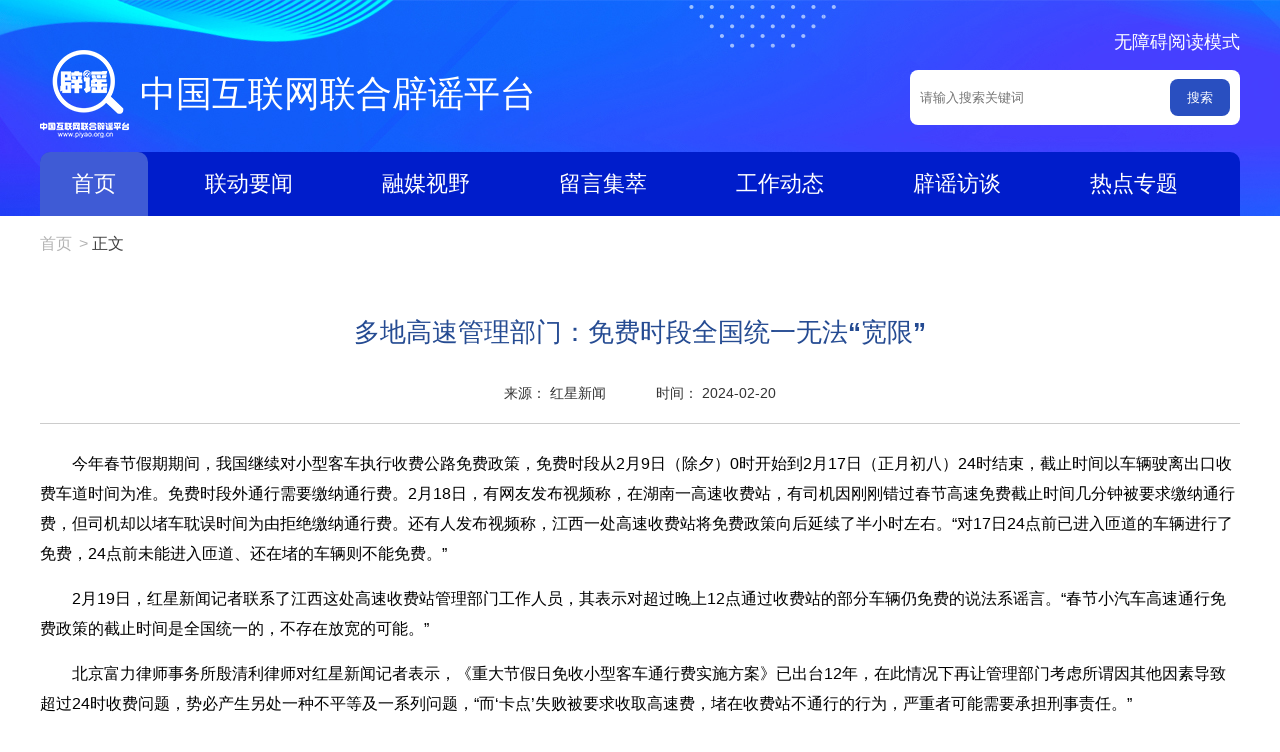

--- FILE ---
content_type: text/html
request_url: https://www.piyao.org.cn/20240220/491044b3585a4a988c108f6ff2b8aed9/c.html
body_size: 6638
content:
<!DOCTYPE html><html><head><meta name="source" content="新华网"> <meta name="publishdate" content="2024-02-20"> <meta name="contentid" content="20240220491044b3585a4a988c108f6ff2b8aed9"> <meta name="subject" content=""> <meta name="catalogs" content="03002004010"> <meta name="author" content="430"> <meta name="publishedtype" content="1"> <meta name="filetype" content="0"> <meta name="pagetype" content="1"> <meta name="templateId" content="dae588fcee344c50aa6d49b8d5331116"> <meta charset="utf-8"> <meta name="viewport" content="width=device-width, initial-scale=1.0, user-scalable=0, minimum-scale=1.0, maximum-scale=1.0"> <meta name="apple-mobile-web-app-capable" content="yes"> <meta name="apple-mobile-web-app-status-bar-style" content="black"> <meta content="telephone=no" name="format-detection"> <meta http-equiv="X-UA-Compatible" content="IE=edge, chrome=1"> <meta property="og:type" content="article"> <title data="datasource:20240220491044b3585a4a988c108f6ff2b8aed9" datatype="content">
      多地高速管理部门：免费时段全国统一无法“宽限”-中国互联网联合辟谣平台
    </title> <div><meta name="source" content="新华网"></div> <div><meta property="article:publish_time" content="2024-02-20 18:07:42"></div> <div><meta property="article:author" content="吴炎"></div> <div><meta name="pageid" content="20240220491044b3585a4a988c108f6ff2b8aed9"></div> <div><meta property="article:published_first" content="红星新闻,https://www.piyao.org.cn/20240220/491044b3585a4a988c108f6ff2b8aed9/c.html"></div> <div><meta property="article:title" content="多地高速管理部门：免费时段全国统一无法“宽限”"></div> <div><meta name="keywords" content="谣言"></div> <div><meta name="description" content="多地高速管理部门：免费时段全国统一无法“宽限”-"></div> <link rel="stylesheet" href="https://www.piyao.org.cn/global/public/css/common.css"> <link rel="stylesheet" href="https://www.piyao.org.cn/css/ldrxl.css"> <style>
    .part,
    .content {
      width: 1200px;
      margin: 0 auto
    }

    .con_nr {
      width: 96%
    }

    .con_left {
      width: 100%
    }

    /*视频*/
    #videoArea {
      position: relative;
      text-align: center;
      width: 650px;
      margin: 0 auto;
    }

    #videoArea img {
      cursor: pointer;
    }

    #videoArea iframe {
      position: absolute;
      left: 0;
      top: 0;
      width: 100%;
      height: 450px;
      z-index: 999;
    }

    #share {
      padding-top: 30px;
      float: left;
    }

    @media screen and (min-width:0px) and (max-width: 767px) {
      .con_left {
        width: 96%
      }

      .part,
      .content {
        width: 100%;
        margin: 0 auto
      }

      .content {
        box-sizing: border-box;
        padding: 0 2%
      }

      .bdsharebuttonbox {
        display: none;
      }

      /*视频*/
      #videoArea {
        position: relative;
        text-align: center;
        width: 100%;
        margin: 0 auto;
      }

      #videoArea img {
        cursor: pointer;
      }

      #videoArea iframe {
        position: absolute;
        left: 0;
        top: 0;
        width: 100%;
        height: 200px;
        z-index: 999;
      }

      .i35 img {
        width: 35% !important;
      }

      .i30 img {
        width: 30% !important;
      }

      .i40 img {
        width: 40% !important;
      }

      .pageVideo {
        width: 100%;
        height: 248px;
        overflow: hidden;
      }
    }
  </style> <script src="https://www.piyao.org.cn/global/lib/jq/jquery1.12.4/jquery1.12.4.min.js"></script> <script src="https://www.piyao.org.cn/piyaogov/js/scrolltopcontrol.js"></script></head> <body><style>
    @media screen and (min-width:0px) and (max-width: 767px) {
      .i35 img {
        width: 35% !important;
      }

      .i30 img {
        width: 30% !important;
      }

      .i40 img {
        width: 40% !important;
      }
    }
  </style> <script src="https://www.piyao.org.cn/common/lib2021/ej/tophead.js"></script> <div class="content"><div class="dqwz"><a href="https://www.piyao.org.cn/index.htm" target="_blank">首页<span class="location-i">&gt;</span></a>正文
    </div> <div class="con_left left"><div class="con_nr"><div class="con_tit" data="datasource:20240220491044b3585a4a988c108f6ff2b8aed9" datatype="content"><h2>
              多地高速管理部门：免费时段全国统一无法“宽限”
            </h2> <p>
              来源： 红星新闻<span>时间：
                2024-02-20</span></p></div> <div class="con_txt" data="datasource:20240220491044b3585a4a988c108f6ff2b8aed9" datatype="content"><div id="videoArea"><span style="display:none;">红星新闻</span></div> <div id="detailContent"><p>&emsp;&emsp;今年春节假期期间，我国继续对小型客车执行收费公路免费政策，免费时段从2月9日（除夕）0时开始到2月17日（正月初八）24时结束，截止时间以车辆驶离出口收费车道时间为准。免费时段外通行需要缴纳通行费。2月18日，有网友发布视频称，在湖南一高速收费站，有司机因刚刚错过春节高速免费截止时间几分钟被要求缴纳通行费，但司机却以堵车耽误时间为由拒绝缴纳通行费。还有人发布视频称，江西一处高速收费站将免费政策向后延续了半小时左右。“对17日24点前已进入匝道的车辆进行了免费，24点前未能进入匝道、还在堵的车辆则不能免费。”</p><p>&emsp;&emsp;2月19日，红星新闻记者联系了江西这处高速收费站管理部门工作人员，其表示对超过晚上12点通过收费站的部分车辆仍免费的说法系谣言。“春节小汽车高速通行免费政策的截止时间是全国统一的，不存在放宽的可能。”</p><p>&emsp;&emsp;北京富力律师事务所殷清利律师对红星新闻记者表示，《重大节假日免收小型客车通行费实施方案》已出台12年，在此情况下再让管理部门考虑所谓因其他因素导致超过24时收费问题，势必产生另处一种不平等及一系列问题，“而‘卡点’失败被要求收取高速费，堵在收费站不通行的行为，严重者可能需要承担刑事责任。”</p><p>&emsp;<strong>&emsp;江西一收费站免费政策“宽限”半小时 ？</strong></p><p><strong>&emsp;&emsp;收费站管理部门：谣言！</strong></p><p>&emsp;&emsp;根据交通运输部《关于优化2024年春节假期收费公路免收小型客车通行费时段的通知》，2024年春节假期小型客车免费通行时段起止时间为2月9日（除夕）0点至2月17日（正月初八）24点。</p><p>&emsp;&emsp;不过2月18日晚，有网友发布消息称，17日晚12点之后，江西交投大广高速横市收费站仍对部分从收费站下高速的车辆实行了免过路费政策。该消息称“当时存在堵车现象，便对17日24点前已进入匝道的车辆进行了免费，24点前未能进入匝道的车辆则不能免费。”</p><p><img style="display: block; margin-left: auto; margin-right: auto;" src="d3cb7e0ec00f43c48b698ffd49aa177f.png" data-material-id="undefined" data-name="d3cb7e0ec00f43c48b698ffd49aa177f"></p><p style="text-align: center;">&emsp;&emsp;<span style="font-family: 楷体;">2月17日，车辆缓慢行驶在新扬高速扬州段 新华社发</span></p><p>&emsp;&emsp;对于这个消息，有网友表示这样的措施“比较人性化”，可以让一些因为堵车而在错过免费政策的车辆能够继续享受免费通行。但是也有人表示，这样的做法破坏了政策，“既然出行就需要把堵车风险考虑进去，或者看到免费政策将过期，就近在临近的收费站下高速也是可以的。”</p><p>&emsp;&emsp;2月19日，红星新闻记者联系了涉事收费站的管理部门江西交投吉安东管理中心，该中心一位工作人员表示，春节小汽车高速通行免费政策的截止时间是全国统一的，对于视频中的情况他们也正在了解，但是过了免费通行政策时间段仍然对小汽车执行免费政策肯定是谣言。</p><p>&emsp;&emsp;今年2月17日从陕西西安驾车返回北京上班的曹先生告诉红星新闻记者，他此前通过出行软件计算，当天驾车11个小时左右就能抵达北京，但是为了保证不错过高速公路免费，以及避免因为堵车而耽误时间，他特意给自己留了16个小时的时间，早晨8点便从西安出发了，因此他也在免费政策结束前驾车抵达了北京。</p><p>&emsp;&emsp;<strong>多地高速管理部门：</strong></p><p><strong>&emsp;&emsp;免费通行时间无法因堵车等原因调整</strong></p><p>&emsp;&emsp;2月18日有网友发布视频称，2月17日晚12点刚过，湖南株洲炎陵县收费站，有车辆因为错过春节假期高速公路免费政策而堵在收费站拒绝缴费。红星新闻记者从视频中看到，有车辆堵在收费站处不愿驶离，有司机在收费站向工作人员大喊大叫。据发布视频的网友称，有司机因为错过春节高速公路免费的时间节点，被要求缴纳全程的过路费，而司机认为是收费站前的堵车耽误了自己出收费站的时间。</p><p>&emsp;&emsp;2月19日，红星新闻记者从湖南省高速公路集团有限公司了解到，节假日对小汽车是由交通运输部等部门统一规定的，所以由于堵车导致未能按时下高速被收费，作为高速公路管理部门是没有所谓“宽限”权限的。</p><p>&emsp;&emsp;2月19日，红星新闻记者还分别联系了河南、湖北和广东高速公路服务中心的工作人员，在被问到春节小汽车免费政策执行时间截止后几分钟下高速，是否还能享受免费通行政策时，多地高速公路管理部门工作人员均表示，通行费的计费是严格按照交通运输部的要求执行的，计费系统全国联网，不由地方管理，不存在超过一两分钟后仍可免除通行费的情况。</p><p>&emsp;&emsp;红星新闻记者注意到，2012年7月，交通运输部等多部门发布了《重大节假日免收小型客车通行费实施方案》，其中明确免费时段是指从节假日第一天0点整开始，节假日最后一天24点整结束，普通公路以车辆通过收费站收费车道的时间为准，高速公路以车辆驶离出口收费车道的时间为准。</p><p>&emsp;&emsp;而在《重大节假日免收小型客车通行费实施方案》出台的同时，交通运输部发布了对该《方案》的解读，其中特别提到，“符合免费条件的车辆，建议合理规划和选择出行时间及路线”。“对在免费时段内可能无法驶离目的地收费站的，可结合行驶的实际时间和位置，提前选择合适的收费站，在免费时段结束前先驶离高速公路，然后重新领卡进入高速公路行驶。这样抵达目的地收费站后的缴费额，就只是重新领卡后行驶路段的应缴费额，而不是行驶全程的应缴费额。”</p><p>&emsp;<strong>&emsp;律师解读：</strong></p><p><strong>&emsp;&emsp;因“卡点”失败堵收费站或将负刑责</strong></p><p>&emsp;&emsp;2月19日，北京富力律师事务所殷清利律师对红星新闻记者表示，《重大节假日免收小型客车通行费实施方案》是经国务院同意，当时的交通运输部、发展改革委、财政部、监察部、国务院纠风办联合制定的便民举措，更是以规章的形式所固定的法律行为。在该实施方案中并没有规定相应的特殊事项处置、救济内容。另外此方案系以牺牲有偿收费管理站点及运营方的经济利益为基础下的措施，在此情况下再让管理部门考虑所谓因其他因素导致超出免费时段而免费，势必产生另外一种不平等及一系列救济问题。所以在24时前设置“卡点”予以收费，是符合法律规章要求的行为，不仅合法而且合理。</p><p><img style="display: block; margin-left: auto; margin-right: auto;" src="db83e99d50fb4c8a9e7070beb7f10b28.png" data-material-id="undefined" data-name="db83e99d50fb4c8a9e7070beb7f10b28"></p><p style="text-align: center;">&emsp;&emsp;<span style="font-family: 楷体;">2月17日，节后返程车辆行驶在包茂高速公路广西龙胜段 新华社发</span></p><p>&emsp;&emsp;殷清利说，《重大节假日免收小型客车通行费实施方案》施行近12年，对于适用中可能出现的超时问题，车辆驾驶人已经完全能够预料及知情。另外在2012年该方案适用时，官方就对此有明确的解读与提示。</p><p>&emsp;&emsp;“因为相关原因‘卡点’过收费站而没有免费，司机堵在收费站的，导致后方车辆及道路严重拥堵的，轻则可能违反治安管理处罚法给予行政处罚，重则可能违反中华人民共和国刑法第二百九十一条规定，需承担聚众扰乱车站、码头、民用航空站、商场、公园、影剧院、展览会、运动场或其他公共场所秩序，以及堵塞交通或破坏交通秩序等情形下的刑事责任。”殷清利介绍说，“即如有争议，驾驶者亦应在结算费用后，凭收费票据可向消协等投诉处理，亦可以通过民事起诉方式维权。”</p><p>&emsp;&emsp;河南泽槿律师事务所主任付建认为，免收通行费的政策体现了国家对民生的关怀，能减少车主的出行费用，对于促进消费和拉动内需具有积极作用。免费通行有明确的起止时间，严格按照规定执行是法治精神的体现，确保政策的公平性。而规则频繁变动或延长免费时间可能会导致管理混乱。</p><p>&emsp;&emsp;“驾驶员应遵守交通规则，不得在收费站等区域违规停车，否则可能涉及违法问题。长时间堵塞收费站可能会影响交通秩序，甚至构成违反治安管理行为。相关部门应提前做好宣传工作，引导车主合理安排出行时间，避免出现集中拥堵情况。”付建说。</p></div></div> <div class="zrbj right" data="datasource:20240220491044b3585a4a988c108f6ff2b8aed9" datatype="content">
            责任编辑： 吴炎
          </div> <div class="clearfix"></div> <style>
          .btmbox {
            width: 100%;
            height: 38px;
          }

          .btmbox .jbrk_box {
            width: 150px;
            height: 38px;
            float: left;
          }

          .btmbox .jbrk_box img {
            width: 100%;
            height: auto;
          }

          .telbox {
            background: url(https://www.piyao.org.cn/20190620/img/phone.jpg) top left no-repeat;
            height: 38px;
            line-height: 38px;
            font-size: 18px;
            font-weight: normal;
            padding-left: 44px;
            margin-left: 15px;
          }

          @media screen and (min-width:0px) and (max-width: 767px) {
            .btmbox {
              width: 100%;
              height: auto;
            }

            .btmbox .jbrk_box {
              width: 60%;
              height: auto;
              margin: 0 auto;
              float: none;
            }

            .btmbox .jbrk_box img {
              width: 100%;
              height: auto;
            }

            .telbox {
              background: url(https://www.piyao.org.cn/20190620/img/phone.jpg) top left no-repeat;
              background-size: contain;
              height: auto;
              font-size: 18px;
              font-weight: bold;
              height: 30px;
              line-height: 30px;
              padding-left: 40px;
              margin-left: 15px;
              float: none;
              width: 62%;
              margin: 10px auto 0 auto;
            }
          }
        </style> <div class="btmbox"><div class="jbrk_box left"></div></div></div></div></div> <div class="clearfix"></div> <script src="https://www.piyao.org.cn/common/lib2021/ej/footer.js"></script> <div class="share-title" style="display:none;" data="datasource:20240220491044b3585a4a988c108f6ff2b8aed9" datatype="content">
      多地高速管理部门：免费时段全国统一无法“宽限”
    </div> <div class="share-substr" style="display:none;">转发权威辟谣，抵制网络谣言。</div>  <script src="https://res.wx.qq.com/open/js/jweixin-1.0.0.js"></script> <script src="https://www.piyao.org.cn/static/js/wxShare.js"></script> <script>
    //导航
    $(function () {
      $('.nav__trigger').on('click', function (e) {
        e.preventDefault();
        $(this).parent().toggleClass('nav--active');
      });
    })
    $(function () {
      //验证视频
      var spSrc = $.trim($("#videoArea span").html());
      if (spSrc == "") {
        $("#videoArea").hide();
      }
      if (spSrc == "组件解释结果为空") {
        $("#videoArea").hide();
      }
      if (spSrc.indexOf("http:") >= 0) {
        var spHtml = '<iframe marginheight="0" id="ifr_video" marginwidth="0" frameborder="0" src="' + spSrc + '"></iframe>';
        $("#videoArea").show().append(spHtml);
      }
    });
    function baidushare() {
      window._bd_share_config = {
        "common": {
          "bdSnsKey": {},
          "bdText": "",
          "bdMini": "2",
          "bdMiniList": false,
          "bdPic": "",
          "bdStyle": "0",
          "bdSize": "24"
        },
        "share": {}
      };
      with (document) 0[(getElementsByTagName('head')[0] || body).appendChild(createElement('script')).src = 'http://bdimg.share.baidu.com/static/api/js/share.js?v=89860593.js?cdnversion=' + ~(-new Date() / 36e5)];
    }
    /* function init() {
      baidushare();
      // xyzNav();
      setQrcodeEl({
        obj: ".qrcode img"
      });
    } */

//init();
  </script> <script src="https://www.piyao.org.cn/js/common/cb-video.js"></script><script src="//imgs.news.cn/webdig/xinhua_webdig.js" language="javascript" type="text/javascript" async></script></body></html>

--- FILE ---
content_type: text/css
request_url: https://www.piyao.org.cn/css/ldrxl.css
body_size: 1010
content:
.dqwz { margin-top: 18px; color: #404040; }
.dqwz a { position: relative; margin-right: 20px; color: #B3B3B3; }
.dqwz .location-i { position: absolute; top: 0; right: -16px; }
/*左栏*/
.con_left { width: 1000px; height: auto; overflow: hidden; margin-top: 20px; }
.con_nr { width: 100%!important; height: auto; overflow: hidden; margin: 0 auto; margin-top: 40px; margin-bottom: 60px; }
.con_tit { width: 100%; height: auto; overflow: hidden; border-bottom: 1px solid #ccc; padding-bottom: 20px; }
.con_tit h2 { font-size: 26px; color: #254b92; text-align: center; font-weight: bold; }
.con_tit p { font-size: 14px; color: #333; text-align: center; margin-top: 35px; overflow: hidden; }
.con_tit p span { font-size: 14px; color: #333; padding-left: 50px; }
.con_txt { width: 100%; height: auto; margin-top: 25px; overflow: hidden; }
.con_txt p { font-size: 16px; color: #000; line-height: 30px; margin-bottom:15px; }
.con_txt p img { width: auto !important; height: auto !important; }
.zrbj { font-size: 14px; color: #333; padding-top: 40px; }
/*END*/
/*右栏*/
.con_right { width: 287px; height: auto; overflow: hidden; margin-top: 20px; }
.part3 { width: 287px; height: auto; overflow: hidden; }
.dh_box { border-bottom: 1px solid #388de1; }
.dh_box h2 { font-size: 24px; color: #254b92; font-weight: bold; margin-bottom: 10px; position: relative; padding-left: 30px; }
.dh_box h2 i { position: absolute; width: 10px; height: 23px; background: #1e83ef; display: inline-block; top: 5px; left: 0; }
.dh_box h2 span { float: right; font-size: 14px; color: #999; margin-top: 15px; }
.dh_box h2 span a { color: #999; }
/*辟谣课堂*/
.bykt_box { width: 100%; height: auto; overflow: hidden; }
.bykt_pic { width: 141px; height: 104px; overflow: hidden; position: relative; margin-top: 8px; }
.bykt_pic .bg { width: 100%; height: 73px; background: url(http://www.piyao.org.cn/index/images/pykt_bj.png) repeat-x; position: absolute; bottom: 0; left: 0; z-index: 5; }
.bykt_pic .title { width: 94%; height: 40px; line-height: 20px; color: #fff; position: absolute; bottom: 0; left: 3%; z-index: 10; font-size: 12px; }
.bykt_pic .title a { color: #fff; }
.pykt_list li { width: 100%; height: 20px; font-size: 14px; color: #4f5157; overflow: hidden; margin-top: 8px; }
.pykt_list li a { color: #4f5157; }
/*END*/
/*真相直击 & 读图识谣*/
.zxzj_box { width: 100%; height: auto; overflow: hidden; margin-top: 22px; }
.zxzj_img { width: 100%; height: 188px; overflow: hidden; position: relative; margin-top: 8px; }
.zxzj_img .title { width: 94%; height: 30px; line-height: 30px; color: #fff; position: absolute; bottom: 0; left: 3%; z-index: 10; font-size: 16px; z-index: 10; }
.zxzj_img .title a { color: #fff; }
.zxzj_img .bg { width: 100%; height: 73px; background: url(http://www.piyao.org.cn/index/images/pykt_bj.png) repeat-x; position: absolute; bottom: 0; left: 0; z-index: 5; }
.zxzj_img .play { width: 68px; height: 68px; z-index: 6; position: absolute; top: 50px; left: 105px; }
/*END*/
/*END*/
/*END*/
@media screen and (min-width:0px) and (max-width: 767px) {
/*左栏*/
.con_left { width: 96%; height: auto; overflow: hidden; border: none; margin-top: 15px; margin-left: 2%; }
.con_nr { width: 100%; height: auto; overflow: hidden; margin: 0 auto; margin-top: 0; margin-bottom: 40px; }
.con_tit { width: 100%; height: auto; overflow: hidden; border-bottom: 1px solid #ccc; padding-bottom: 15px; }
.con_tit h2 { font-size: 1.5rem; color: #254b92; text-align: center; font-weight: bold; }
.con_tit p { font-size: 0.75rem; color: #333; text-align: center; margin-top: 20px; overflow: hidden; }
.con_tit p span { font-size: 14px; color: #333; padding-left: 50px; }
.con_txt { width: 100%; height: auto; margin-top: 25px; overflow: hidden; }
.con_txt p { font-size: 1rem; color: #000; line-height: 30px; }
.con_txt p img { width: 100% !important; height: auto !important; }
.zrbj { font-size: 0.75rem; color: #333; padding-top: 20px; }
}

--- FILE ---
content_type: application/javascript
request_url: https://www.piyao.org.cn/common/lib2021/ej/tophead.js
body_size: 2283
content:
"use strict";

document.writeln('<style>.domPC { display: block }.domMB { display: none }.top { position: relative; -webkit-box-sizing: border-box; -moz-box-sizing: border-box; box-sizing: border-box; width: 100%; height: 216px; background: url(https://www.piyao.org.cn/new2021/pc/images/banner-bg.jpg) center top no-repeat }.top .banner { position: relative; z-index: 1; padding-top: 50px }.top .banner .logo { float: left; padding-left: 100px; height: 88px; line-height: 88px; background: url(https://www.piyao.org.cn/new2021/pc/images/logo.png) left center no-repeat; font-weight: 700; font-size: 36px; color: #fff }.top .banner .search { float: right; position: relative; width: 330px; height: 55px; background: #fff; -webkit-box-sizing: border-box; -moz-box-sizing: border-box; box-sizing: border-box; padding-top: 9px; padding-left: 10px; padding-right: 10px; -webkit-border-radius: 8px; -moz-border-radius: 8px; border-radius: 8px }.top .banner .search #searchIpt { float: left; width: 235px; height: 37px; outline: 0; border: 0; line-height: 37px }.top .banner .search #searchBtn { float: right; width: 60px; height: 37px; outline: 0; border: 0; line-height: 37px; background: #294fc0; color: #fff; -webkit-border-radius: 8px; -moz-border-radius: 8px; border-radius: 8px; cursor: pointer }.top .nav { position: absolute; left: 50%; bottom: 0; z-index: 3; margin-left: -600px; width: 1200px }.top .nav .part { background: #001dcb; -webkit-border-radius: 10px 10px 0 0; -moz-border-radius: 10px 10px 0 0; border-radius: 10px 10px 0 0; height: 64px }.top .nav .part a { display: inline-block; text-align: center; color: #fff; padding: 0 32px; margin-left: 25px; line-height: 64px; height: 64px; font-size: 22px; -webkit-border-radius: 10px 10px 0 0; -moz-border-radius: 10px 10px 0 0; border-radius: 10px 10px 0 0; cursor: pointer; -webkit-transition: all .8s; -moz-transition: all .8s; transition: all .8s }.top .nav .part a:first-child {  margin-left: 0}.top .nav .part a.active,  .top .nav .part a:hover { background: rgba(210, 235, 235, .3) }@media screen and (max-width: 768px) {.domMB { display: block }.domPC { display: none }.banner img { width: 100% }.nav { background: #001dcb; font-size: 0; width: 100%; height: 40px; line-height: 40px; -webkit-box-sizing: border-box; -moz-box-sizing: border-box; box-sizing: border-box;overflow-x: auto; overflow-y: hidden; white-space: nowrap }.nav a { display: inline-block;  font-size: 16px;line-height: 30px;height: 30px;padding: 0 10px; margin: 4px;color: #fff;  -webkit-border-radius: 5px; -moz-border-radius: 5px;border-radius: 5px}.nav a.active { background: #146afa }}.wzwza{ font-size:18px; color:#fff; position:absolute; right:0; top:-20px;}.top .banner .search{ margin-top:20px;}</style>');
document.writeln('<div class="area top domPC">');
document.writeln('  <div class="banner">');
document.writeln('    <div class="part clearfix" style="position:relative">');
document.writeln('      <a href="javascript:void(0)" onclick="aria.start()" class="wzwza">无障碍阅读模式</a>');
document.writeln('      <div class="logo">中国互联网联合辟谣平台</div>');
document.writeln('      <div class="search" id="search">');
document.writeln('        <input id="searchIpt" type="text" name="" placeholder="请输入搜索关键词">');
document.writeln('        <input id="searchBtn" type="button" value="搜索">');
document.writeln('      </div>');
document.writeln('    </div>');
document.writeln('  </div>');
document.writeln('  <div class="nav"> ');
document.writeln('    <div class="part"><a class="active" href="/index.htm" target="_blank">首页</a><a href="/ld.htm" target="_blank">联动要闻</a><a href="/rm.htm" target="_blank">融媒视野</a><a href="/index.htm#ly">留言集萃</a><a href="/gz.htm" target="_blank">工作动态</a><a href="/ft.htm" target="_blank">辟谣访谈</a><a href="/zt.htm" target="_blank">热点专题</a></div>');
document.writeln('  </div>');
document.writeln('</div>');
document.writeln('<div class="domMB">');
document.writeln('  <div class="banner"> <img src="https://www.piyao.org.cn/new2021/mb/images/banner.jpg" alt=""></div>');
document.writeln('  <div class="nav"><a class="active" href="/index.htm" target="_blank">首页</a><a href="/ld.htm" target="_blank">联动要闻</a><a href="/rm.htm" target="_blank">融媒视野</a><!--<a href="#ly">留言集萃</a>--><a href="/gz.htm" target="_blank">工作动态</a><a href="/ft.htm" target="_blank">辟谣访谈</a><a href="/zt.htm" target="_blank">热点专题</a></div>');
document.writeln('</div>');

// 动态插入script标签 
function createScript(url, callback) {
  var oScript = document.createElement('script');
  oScript.type = 'text/javascript';
  oScript.async = true;
  oScript.defer = true;
  oScript.charset = "utf-8";
  oScript.src = url;
  /* 
   ** script标签的onload和onreadystatechange事件 
   ** IE6/7/8支持onreadystatechange事件 
   ** IE9/10支持onreadystatechange和onload事件 
   ** Firefox/Chrome/Opera支持onload事件 
   */

  // 判断IE8及以下浏览器 
  var isIE = !-[1, ];
  if (isIE) {

    oScript.onreadystatechange = function () {
      if (this.readyState == 'loaded' || this.readyState == 'complete') {
        callback();
      }
    }
  } else {
    // IE9及以上浏览器，Firefox，Chrome，Opera 
    oScript.onload = function () {
      callback();
    }
  }
  document.body.appendChild(oScript);
}
createScript('//gov.govwza.cn/dist/aria.js?appid=3f19dec222a59797c068d3de7c5c686d', function () {
  console.log('OK');
});

function search() {
  var search = function search(kw) {
    var str = $("#searchIpt").val() || "";

    if (str) {
      window.open("https://www.piyao.org.cn/pysjk/frontsql.htm?kw=" + str);
      $("#searchIpt").val('');
    }else{
      window.open("https://www.piyao.org.cn/pysjk/frontsql.htm");
    }
  };

  $("#searchBtn").on("click", search);
  $("#search").on('keydown', function (e) {
    var e = e || window.event || event || arguments.callee.caller.arguments[0];

    if (e && e.keyCode == 13) {
      search();
    }
  });
}

search();


function setNavActive() {
  var url = window.location.href
  $('.nav').find('a').each(function () {
    // console.log($(this).text(), url)
    if ($(this).text() == '联动要闻' && url.indexOf('ld.htm') > -1) {
      $(this).addClass('active').siblings().removeClass('active');
    }
    if ($(this).text() == '融媒视野' && url.indexOf('rm.htm') > -1) {
      $(this).addClass('active').siblings().removeClass('active');
    }
    if ($(this).text() == '工作动态' && url.indexOf('gz.htm') > -1) {
      $(this).addClass('active').siblings().removeClass('active');
    }
    if ($(this).text() == '辟谣访谈' && url.indexOf('ft.htm') > -1) {
      $(this).addClass('active').siblings().removeClass('active');
    }
    if ($(this).text() == '热点专题' && url.indexOf('zt.htm') > -1) {
      $(this).addClass('active').siblings().removeClass('active');
    }
  })
}
setNavActive()

--- FILE ---
content_type: application/javascript
request_url: https://www.piyao.org.cn/js/common/cb-video.js
body_size: 3408
content:
// JavaScript Document
/*var new_element = document.createElement("script");
new_element.setAttribute("type", "text/javascript");
new_element.setAttribute("src", "https://player.v.news.cn/player/sdk/h5/v2.0.6/DHYPlayer-2.0.6.min.js");
var new_element2 = document.createElement("script");
new_element2.setAttribute("type", "text/javascript");
new_element2.setAttribute("src", "http://pv.sohu.com/cityjson?ie=utf-8");
document.body.appendChild(new_element);
document.body.appendChild(new_element2);
*/
$(function () {

    var allVideoList = [];
    var detailVideo = $("#detailContent .pageVideo");
    //console.log(detailVideo)
    //detailVideo.attr("src", "")

    var isMobile = (/iPad|iPhone|Android|Windows Phone|Nokia/).test(navigator.userAgent); //当前访问设备为移动端
    var isLow750 = document.querySelector("body").clientWidth <= 750; //判断是否屏幕尺寸小于750，针对pc，小于750展示手机版页面
    var ieNum = IEVersion();

    //视频内容渲染中的判断
    //var _tempDetail = $("#detailContent").html();
    //     $("#detailContent").html(_tempDetail.replace("视频正在解压，请稍等！", ""));

    //console.log("视频个数：", $("#detailContent .pageVideo").length)
    if ($("#detailContent .pageVideo").length > 0) {
        detailVideo.each(function () {
            var _videoSrc = $(this).attr("video_src");
            if (_videoSrc.indexOf("bucket") > 0) {
                return false;
            }
        });
        if (ieNum == -1 || ieNum > 11 || ieNum == "edge") {
            //console.log("ieNum:", ieNum);
            // dynamicLoadJs("http://static.danghongyun.com/player/xh/h5/v2.0.13/DHYPlayer-2.0.13.min.js", laodjs3);
            dynamicLoadJs("https://player.v.news.cn/player/sdk/h5/DHYPlayer-latest.min.js", laodjs3);
        } else {
            //需创建简单的视频播放器
            simpleVideo();
        }
    }

    function simpleVideo() {

        detailVideo.each(function (i, item) {
            //console.log("i:",i)
            var videoWidth = $(this).attr("width");
            var videoTrueWidth = $(this).attr("video_width");
            var videoTrueHeight = $(this).attr("video_height");
            var videoNeedHeight = videoWidth * videoTrueHeight / videoTrueWidth;
            var videoPoster = $(this).attr("poster");

            $(this).parent().after('<div class="simpleVideo" style="text-align:center"><video width="' + videoWidth + '" height="' + videoNeedHeight + '" poster="' + videoPoster + '" src="' + $(this).attr("video_src") + '" controls="controls"></div>');
            $(this).remove();
        })
    }


    function dynamicLoadJs(url, callback) {
        var head = document.getElementsByTagName('head')[0];
        var script = document.createElement('script');
        detailVideo.each(function (i, item) {
            var _detalJson = {
                "vid": $(this).attr("vid"),
                "src": $(this).attr("video_src"),
                "uuid": $(this).attr("uuid"),
                "width": $(this).attr("width").replace("px", ""),
                "height": $(this).attr("height"),
                "trueWidth": $(this).attr("video_width"),
                "trueHeight": $(this).attr("video_height"),
                "poster": $(this).attr("poster"),
                "id": "DH-PLAYERID" + i
            }
            allVideoList.push(_detalJson);
            $(this).parent().after('<div id="DH-PLAYERID' + i + '"></div>');
        })

        //console.log("allVideoList", allVideoList)

        script.type = 'text/javascript';
        script.src = url;
        if (typeof (callback) == 'function') {
            script.onload = script.onreadystatechange = function () {
                if (!this.readyState || this.readyState === "loaded" || this.readyState === "complete") {
                    callback();
                    script.onload = script.onreadystatechange = null;
                }
            };
        }
        head.appendChild(script);
    }

    function IEVersion() {
        var userAgent = navigator.userAgent; //取得浏览器的userAgent字符串  
        var isIE = userAgent.indexOf("compatible") > -1 && userAgent.indexOf("MSIE") > -1; //判断是否IE<11浏览器  
        var isEdge = userAgent.indexOf("Edge") > -1 && !isIE; //判断是否IE的Edge浏览器  
        var isIE11 = userAgent.indexOf('Trident') > -1 && userAgent.indexOf("rv:11.0") > -1;
        if (isIE) {
            var reIE = new RegExp("MSIE (\\d+\\.\\d+);");
            reIE.test(userAgent);
            var fIEVersion = parseFloat(RegExp["$1"]);
            if (fIEVersion == 7) {
                return 7;
            } else if (fIEVersion == 8) {
                return 8;
            } else if (fIEVersion == 9) {
                return 9;
            } else if (fIEVersion == 10) {
                return 10;
            } else {
                return 6; //IE版本<=7
            }
        } else if (isEdge) {
            return 'edge'; //edge
        } else if (isIE11) {
            return 11; //IE11  
        } else {
            return -1; //不是ie浏览器
        }
    }

    function laodjs3() {
        $(function () {
            //var videoWidth = detailVideo.attr("width");
            // var playerCallback = ;


            //console.log("allVideoList", allVideoList)
            allVideoList.forEach(function (item, i, array) {
                //视频增加src属性，判断vid和src都没有情况才用iframe直接播放
                if (allVideoList[i].vid == undefined && allVideoList[i].src == undefined) {
                    var tempSrc = $("#detailContent .pageVideo").eq(i).attr("src");
                    $("#detailContent .pageVideo").eq(i).show().attr("src", tempSrc);
                    return false;
                } else {

                    // var player_poster = $("#detailContent .pageVideo").eq(i).attr("poster");

                    // 2021-12-14修改视频适配旧cms通过vid，uid方式输出封面图
                    var player_vars = {
                        "vid": item.vid,
                        "src": item.src,
                        "analyseUrl": "http://vodstat.v.news.cn/vms/api/pub/player/recordContent",
                        "uid": item.uuid,
                        //"autoplay": true,
                        "rServer": "http://player.v.news.cn",
                        "analyse": false,
                        "logo": "",
                        "playAndPauseLayoutEnable": false,
                        "watermark": "",
                        //"muted":true,
                        //"poster": player_poster,
                        //"width": item.width + "px",
                        //"height": item.height + "px",
                        "eventCallback": function (playerId, status) {
                            //console.log(playerId,status); //视频结束自动播放
                            var getVideoNum = playerId.substr(playerId.length - 1, 1);
                            //console.log("getVideoNum",getVideoNum);
                            var videoWidth = allVideoList[getVideoNum].width;
                            var videoTrueWidth = allVideoList[getVideoNum].trueWidth;
                            var videoTrueHeight = allVideoList[getVideoNum].trueHeight;
                            //var thisPlay = $('#' + playerId).find("video");
                            //视频动态控制高度
                            if (status === 'playerInitComplate') {
                                $(".player-container").css({
                                    "margin": "0 auto 10px"
                                });
                                //手机端动态增加样式					
                                if (isMobile || isLow750) {
                                    var videoNeedHeight = $("#detailContent").width() * videoTrueHeight / videoTrueWidth;
                                    $("#DH-PLAYERID" + getVideoNum + " .player-container").css({
                                        "width": "100%",
                                        "height": videoNeedHeight
                                    });
                                } else {
                                    var videoNeedHeight = videoWidth * videoTrueHeight / videoTrueWidth;
                                    // console.log("videoNeedHeight11111", videoNeedHeight)
                                    $("#DH-PLAYERID" + getVideoNum + " .player-container").css({
                                        "width": videoWidth,
                                        "height": videoNeedHeight
                                    });
                                }
                            }
                            if (status == "playing") {
                                stopOtherVideo(getVideoNum);
                            }
                            // if (status == "ended") {
                            // 	stopOtherVideo(getVideoNum);
                            // }
                            if (status == "ended" || status == "complete") {
                                //xilanAutoPlay();
                            }
                        }
                    };

                    if (i !== 0) {
                        player_vars.autoplay = false;
                    }
                    // if (player_poster) {
                    // 	player_vars.poster = player_poster;
                    // }
                    if (item.poster) {
                        player_vars.poster = item.poster;
                    }

                    detailVideo[i].remove();
                    // console.log("player_vars", player_vars)
                    creatVideo(player_vars, i);
                }

            })

            function stopOtherVideo(i) {
                var index = parseInt(i);
                allVideoList.forEach(function (item, i, array) {
                    if (index !== i) {
                        //console.log(allVideoList)
                        allVideoList[i].dhplayer.pause();
                    }
                })
            }

            function getVideoHeight(width, trueWidth, trueHeight, i) {
                if (isMobile) {
                    var videoNeedHeight = $("#detailContent").width() * trueHeight / trueWidth;

                    $("#DH-PLAYERID" + i + " .player-container").css({
                        "width": "100%",
                        "height": videoNeedHeight
                    });
                } else {
                    var videoNeedHeight = width * trueHeight / trueWidth;
                    $("#DH-PLAYERID" + i + " .player-container").css({
                        "height": videoNeedHeight
                    });
                }
                //return videoNeedHeight;
            }

            function creatVideo(player_vars, i) {
                var inits_vars = {
                    autoHideControlBar: true,
                    autoHideTime: 1,
                    env: "xhw",
                };
                Object.keys(player_vars).forEach(function (key) {
                    if (key === 'uid') {
                        inits_vars.UUID = player_vars[key];
                        return;
                    }
                    inits_vars[key] = player_vars[key];
                });


                allVideoList[i].dhplayer = new DHYPlayer('DH-PLAYERID' + i, inits_vars);
            }

            // allVideoList.each(function(i,item){				
            // })	

            //细缆自动播放下一篇
            function xilanAutoPlay() {
                //console.log("下一篇开始")
                var metaMessage = $("meta[name='pageid']").attr("content").split(".");
                var siteID = metaMessage[0];
                var pageID = metaMessage[11];
                var nodeId = metaMessage[4];
                var pageUrl = 'http://qv.wa.news.cn/queryVideo/get?articleid=' + pageID + '&nodeid=' + nodeId;
                //console.log(pageUrl);
                $.ajax({
                    url: pageUrl,
                    success: function (data) {
                        if (data == 0) {
                            window.location.reload();
                        } else {
                            window.location.href = data;
                        }
                    }
                });
            }
        })
    }
})

--- FILE ---
content_type: application/javascript
request_url: https://www.piyao.org.cn/static/js/wxShare.js
body_size: 1032
content:
"use strict";

/* 微信分享 */
function wxConfig(config) {
  console.log(config);
  var url = '//api.home.news.cn/wx/jsapi.do';
  $.ajax({
    url: url,
    type: 'get',
    // 设置的是请求参数
    data: {
      // mpId: 356,
      mpId: 383,
      url: window.location.href
    },
    dataType: 'jsonp',
    success: function success(res) {
      console.log(res);

      if (res.code === 200) {
        window.wx.config({
          debug: false,
          // 开启调试模式,调用的所有api的返回值会在客户端// alert出来，若要查看传入的参数，可以在pc端打开，参数信息会通过log打出，仅在pc端时才会打印。
          appId: res.content.appId,
          // 必填，公众号的唯一标识
          timestamp: res.content.timestamp,
          // 必填，生成签名的时间戳
          nonceStr: res.content.nonceStr,
          // 必填，生成签名的随机串
          signature: res.content.signature,
          // 必填，签名，见附录1
          jsApiList: ['updateAppMessageShareData', 'updateTimelineShareData', 'chooseImage', 'getLocalImgData'] // 必填，需要使用的JS接口列表，所有JS接口列表见附录2

        }); // config.callback && config.callback(config.data)

        wxReady(config);
      }
    }
  });
}

function wxReady(config) {
  window.wx.ready(function () {
    // window.global.canUse = true
    // alert('can')
    // alert(config.imgUrl)
    // 自定义“分享给朋友”及“分享到QQ”按钮的分享内容
    window.wx.updateAppMessageShareData({
      title: config.title,
      desc: config.desc,
      link: config.link,
      imgUrl: config.imgUrl
    }); // 自定义“分享到朋友圈”及“分享到QQ空间”按钮的分享内容

    window.wx.updateTimelineShareData({
      title: config.title,
      link: config.link,
      imgUrl: config.imgUrl
    });
  });
}
//# sourceMappingURL=maps/share.js.map